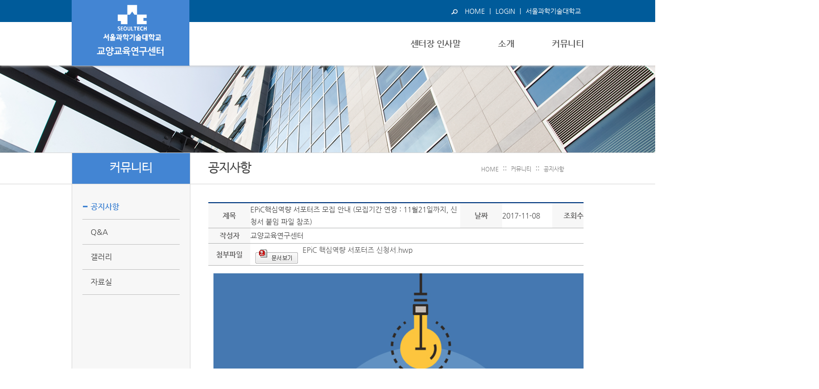

--- FILE ---
content_type: text/html; charset=UTF-8
request_url: https://crle.seoultech.ac.kr/sommunity/notify/?do=view&profboardidx=0&bnum=56754&bidx=457409&cate=7&allboard=false&nowpage=1
body_size: 15952
content:

 










<!DOCTYPE html PUBLIC "-//W3C//DTD HTML 4.01 Transitional//EN" "http://www.w3.org/TR/html4/loose.dtd">

<html lang="ko">
	<head>
		<meta http-equiv="Content-Type" content="text/html; charset=UTF-8">
		<meta http-equiv="X-UA-Compatible" content="IE=Edge">
		<meta name="viewport" content="width=device-width, initial-scale=0.8, maximum-scale=1.0, user-scalable=no"/>
		<title>공지사항</title>
		<link rel="stylesheet" type="text/css" href="/site/crle/res/css/sub.css" />
		

<link rel="stylesheet" type="text/css" href="/common/js/jquery/jquery.smartPop.css" />
<link rel="stylesheet" type="text/css" href="/common/js/jquery/themes/base/ui.all.css" />
<link rel="stylesheet" type="text/css" href="/common/lib/fancybox-2.1.5/jquery.fancybox.css" media="screen" />

<script type="text/javascript" src="/common/js/jquery/jquery-1.8.3.js"></script>
<script type="text/javascript" src="/common/js/jquery/jquery.smartPop.js"></script>
<script type="text/javascript" src="/common/js/jquery/ui/ui.datepicker.js"></script>
<script type="text/javascript" src="/common/js/jquery/ui/ui.datepicker-ko.js"></script>
<script type="text/javascript" src="/common/js/jquery/slides.min.jquery.js"></script>
<script type="text/javascript" src="/common/lib/fancybox-2.1.5/jquery.fancybox.pack.js"></script>
<script type="text/javascript" src="/common/js/common.js"></script>

	</head>
	<body class="os">
		<div id="m_head">
			







<ul class="menu">
	<li><img class="on" alt="모바일용 메뉴 버튼" src="/site/crle/res/img/menu.png"></li>
	<li style="width:70%;">
		<a href="http://www.seoultech.ac.kr" target="_blank"><img alt="서울과학기술대학교" src="/hcm/design/layout/g/images/common/logo.gif" style="width:50%; max-width:189px;" /></a>
		<a href="/" style="display:inline-block; margin:8px 0 0 5px;">교양교육연구센터</a>
	</li>
<!-- 	<li><img class="gnb_s" alt="모바일용 검색" src="/site/crle/res/img/m_search.png" /></li> -->
</ul>
<div class="m_search">
	<form name="SearchForm" method="post" target="_blank" action="http://www.seoultech.ac.kr/site/www/search/index.jsp" accept-charset="utf-8">
		<input class="txt" type="text" title="검색어 입력" name="nx_query" onkeypress="if (event.keyCode == 13){ SearchForm.submit(); return false;}"/> 
		<a onclick="$(this).parent().submit()">검색</a>
	</form>
</div>
<div class="m_gnb content">
	<div class="m_menu">
	
		
			<div>센터장 인사말</div>
			<ul>
			
				
					<li><a href="/greeting/greet" target="_self">센터장 인사말</a></li>
				
			
			</ul>
		
	
		
			<div>소개</div>
			<ul>
			
				
					<li><a href="/intro/cont" target="_self">소개</a></li>
				
			
				
			
				
					<li><a href="/intro/location" target="_blank">오시는 길</a></li>
				
			
				
			
			</ul>
		
	
		
			<div>커뮤니티</div>
			<ul>
			
				
					<li><a href="/sommunity/notify" target="_blank">공지사항</a></li>
				
			
				
					<li><a href="/sommunity/qna" target="_blank">Q&A</a></li>
				
			
				
					<li><a href="/sommunity/gallery" target="_blank">갤러리</a></li>
				
			
				
					<li><a href="/sommunity/reference" target="_blank">자료실</a></li>
				
			
			</ul>
		
	
		
	
		
	
		
	
		
	
	</div>
</div>

<script type="text/javascript">
	$(".menu .gnb_s").click(function () {
		if ("none" == $("#m_head .m_search").css("display")) {
			$(".m_search").slideDown();
			$(".m_gnb").slideUp();
		} else {
			$(".m_search").slideUp();
		}
	});
	
	$(".menu .on").click(function () {
		if ("none" == $(".m_gnb").css("display")) {
			$(".m_gnb").slideDown();
			$(".m_search").slideUp();
		} else {
			$(".m_gnb").slideUp();
		}
	});
	
	$(".m_gnb .m_menu div").click(function () {	
		if ("none" == $(this).next().css("display")) {
			$(".m_gnb .m_menu div").removeClass("on");
			$(this).addClass("on");
			$(".m_gnb .m_menu ul").slideUp();
			$(this).next().slideDown();
		} else {
			$(this).next().slideUp();
		}
	});
	
	$(window).resize(function() {
		if ($(".m_gnb").css("display") != "none") {
			if (1024 < $("#head").css("width").replace("px", "")) {
				$(".m_gnb").css("display", "none");
			}
		}
   	});
</script>

		</div>
		<div id="head">
			










<div class="top">
	<div class="login">
		<ul>
			<li><a href="http://www.seoultech.ac.kr/site/www/search/index.jsp" target="_blank"><img alt="" src="/site/crle/res/img/search.png"></a></li>
			<li><a href="/">HOME</a> | </li>
			
				
			






<li>


	<a href="javascript:popup_Login(50230)">LOGIN</a>
	
</li>


			<li> | <a href="http://www.seoultech.ac.kr" target="_blank">서울과학기술대학교</a></li>
		</ul>
		<a class="logo" href="/"><img alt="" src="/site/crle/res/img/logo.png" /></a>
	</div>
</div>

<ul class="dep1">

	
	<li class="d1" title="센터장 인사말">센터장 인사말
		<ul class="dep2">
		
			
				<li class="">
					<a target="" href="/greeting/greet">센터장 인사말</a>
				</li>
			
		
		</ul>
	</li>
	

	
	<li class="d1" title="소개">소개
		<ul class="dep2">
		
			
				<li class="">
					<a target="" href="/intro/cont">소개</a>
				</li>
			
		
			
		
			
				<li class="">
					<a target="" href="/intro/location">오시는 길</a>
				</li>
			
		
			
		
		</ul>
	</li>
	

	
	<li class="d1" title="커뮤니티">커뮤니티
		<ul class="dep2">
		
			
				<li class="on">
					<a target="" href="/sommunity/notify">공지사항</a>
				</li>
			
		
			
				<li class="">
					<a target="" href="/sommunity/qna">Q&A</a>
				</li>
			
		
			
				<li class="">
					<a target="" href="/sommunity/gallery">갤러리</a>
				</li>
			
		
			
				<li class="">
					<a target="" href="/sommunity/reference">자료실</a>
				</li>
			
		
		</ul>
	</li>
	

	

	

	

	

</ul>

<div class="dep_b">
	<div class="text">
		<div class="tb28"> 센터소개</div>
		<div class="t13">
			서울과기대 교양교육연구센터에 <br>
			오신걸 환영합니다
		</div>
	</div>
</div>

<script type="text/javascript">
	$(".dep1 .d1").click(function () {	
		if ($(".dep_b").css("display" ) == "block") {
			$(".dep_b").slideUp();
			$(".dep1 .dep2").slideUp();
		} else {
			$(".dep_b").slideDown();
			$(".dep1 .dep2").slideDown();
		}
	});
	
	$("#head").hover(function() {
	}, function() {
		$(".dep_b").slideUp();
		$(".dep1 .dep2").slideUp();
	});

	$(".dep1 .d1").hover(function() {
		$(".dep_b .tb28").html("" + $(this).attr("title"));
	}, function() {
	});
	
</script>



		</div>
		
		<div id="sub_title_img">
			<div class="img">
				<img alt="" src="/site/crle/res/img/sub_title_bg.png">
			</div>
		</div>
		
		<div id="navi">
			<div class="navi">
				<div class="title">커뮤니티</div>

				<div class="t24">공지사항</div>
				<ul>
					
						<li>::<a href="/sommunity/notify">공지사항</a></li>
					
						<li>::<a href="/sommunity">커뮤니티</a></li>
					
					<li><a href="/">HOME</a>  </li>
				</ul>
			</div>
		</div>
		
		<div id="sub">
			<div class="lnb">
			
				
					
						<a class="on" target="" href="/sommunity/notify">공지사항</a>
						
				
			
				
					
						<a  target="" href="/sommunity/qna">Q&A</a>
					
				
			
				
					
						<a  target="" href="/sommunity/gallery">갤러리</a>
					
				
			
				
					
						<a  target="" href="/sommunity/reference">자료실</a>
					
				
			
			</div>
			
			<div class="sub">
			
				
<!-- 				<img alt="" src="/site/crle/res/img/sub_71357.png">			 -->

				










		








<div class="wrap_title">
	<div style="float:left;">
		<img alt="" class="tit_icon" style="margin-top:5px; margin-right:8px;" src="/common/images/navi_icon.jpg"  />
		<b style="font-size:18px;">공지사항</b>
	</div>
	<div class="location">
		<a class='home' href='/'>홈</a><span>&nbsp;</span><a class='home' href='/sommunity'>커뮤니티</a><span>&nbsp;</span><strong>공지사항</strong>
	</div>
	<div style="clear:both;"></div>
</div>
	
































	<!DOCTYPE html PUBLIC "-//W3C//DTD HTML 4.01 Transitional//EN" "http://www.w3.org/TR/html4/loose.dtd">
	<html lang="ko">
		<head>
			<meta http-equiv="Content-Type" content="text/html; charset=UTF-8">
			<script type="text/javascript" src="/common/lib/fancybox/jquery.mousewheel-3.0.4.pack.js"></script>
			<script type="text/javascript" src="/common/lib/fancybox/jquery.fancybox-1.3.4.pack.js"></script>
			<link rel="stylesheet" type="text/css" href="/common/lib/fancybox/jquery.fancybox-1.3.4.css" media="screen" />
			<link rel="stylesheet" type="text/css" href="/common/css/bbs.css" />
		</head>
			<body>
				<div class="board_container">
						<div class="wrap_cont">
						<!-- width : 885px  -->
							<table class="tbl_list" cellpadding="0" cellspacing="0" summary="제목, 날짜, 조회수, 작성자, 첨부파일, 내용 안내">
								<caption class="screen_hide">공지사항 게시글 확인</caption>
								<colgroup>
									<col width="10%" />
									<col width="50%" />
									<col width="10%" />
									<col width="12%" />
									<col width="10%" />
									<col width="8%" />
								</colgroup>
								<tbody>
									<tr>
										<th scope="row">제목</th>
										<td>EPiC핵심역량 서포터즈 모집 안내 (모집기간 연장 : 11월21일까지, 신청서 붙임 파일 참조)</td>
										<th scope="row">
											
												날짜
											
										</th>
										<td>2017-11-08</td>
										<th scope="row">조회수</th>
										<td>3111</td>
									</tr>
									<tr>
										<th scope="row" >작성자</th>
										<td colspan="5">교양교육연구센터</td>
									</tr>
									<tr>
										<th scope="row">첨부파일</th>
										<td colspan="5" class="file">
										
											
											<div>
												



<span onclick='docPreview("169332", "/storage/crle/bbs/56754", "1510114403303_.hwp", "EPiC 핵심역량 서포터즈 신청서.hwp")' style="cursor: pointer; background: url(/common/images/doc_view_bg.png) 0px 0px no-repeat; margin-left:10px; height: 25px; width: 88px; display: inline-block; line-height: 25px;">
    <img alt="한글파일" src="/common/images/board/icon_04.png" style="margin:-6px 0 0 7px;" />
</span>

<script>
	function docPreview(fid, path, file, name) 
	{
	    $.ajax({
			url: '/hcm/api/synap/docKey.jsp', 
	        type: 'POST', 
	        data: { 
				fid : fid,
	        	path: path,
	        	file: file, 
	        	name: name 
	        },
			success: function(res) {
				console.log(res);
	        	if (res.result){
					window.open("https://view.seoultech.ac.kr/SynapDocViewServer/viewer/doc.html?convType=img&convLocale=ko_KR&contextPath=/SynapDocViewServer&key="+ res.key, '_blank');
	        	} else {
	        		alert(res.msg);
	        	}
	        },
	        error: function(xhr) {
	            console.error(xhr);
	            alert("문서미리보기 연동 오류");
	        }
	    });
	}
</script>
												<a href="javascript:downloadfile('/storage/crle/bbs/56754','1510114403303_.hwp','EPiC 핵심역량 서포터즈 신청서.hwp' );">EPiC 핵심역량 서포터즈 신청서.hwp</a>
												<input type="hidden" value="169332" />
												
												
											</div>
											
										
										</td>
									</tr>
									<tr>
										<td colspan="6" class="cont"> 
											<div style="min-height:200px;">
												
													<!-- 마지막에는 클래스 lst 추가 -->
													<p>
													<p><img alt="" src="/storage/iihe/ckfinder/images/SNUST1510114791392.jpg" style="width: 800px; height: 1099px;" /></p>

													</p>
													<p class="lst"></p>
												
											</div>
										</td>
									</tr>
									
								</tbody>
							</table>
							
						<div class="order">
							<table cellpadding="0" cellspacing="0" summary="이전 다음 게시글 안내표 입니다.">
								<caption class="screen_hide">이전 다음 게시글 </caption>
								<colgroup>
									<col width="6%" />
									<col width="94%" />
								</colgroup>
								<tbody>
									<tr>
										<th scope="row"><img src="/common/images/board/th_prev2.png" alt="이전글" /></th>
										<td>
										
											<a href="?do=view&bnum=56754&bidx=458601&cate=7&profboardidx=0">
											2017학년도 제3차 교양특강 개최</a>
										
										</td>
									</tr>
									<tr>
										<th scope="row"><img src="/common/images/board/th_next2.png" alt="다음글" /></th>
										<td>
										
													<span>다음 내용이 없습니다.</span>
										
										</td>
									</tr>
								</tbody>
							</table>
						</div>
							<div class="btn_list">
								
					            	<a id="btnlist" href="?do=list&searchtext=&searchtype=&pageNum=1&bidx=56754&bnum=71828&profboardidx=0&allboard=false"><img src="/common/images/board/btn_list_ko.gif" alt="목록" /></a>
					            
					            
					            
					        </div>
						</div>
				</div>
		</body>
		<script type="text/javascript">
			$(document).ready(function()
			{
				
				
				
					$("#btndelete").click(function(){
						$.smartPop.open({width:200, height:100, url:'/hcm/bbs/popup_del.jsp?idx=457409'});
					});
				
			});
		
			function downloadfile(filePath, fileName, ogrfname) 
			{
				var f = document.createElement("form"); // form 엘리멘트 생성
			   	f.setAttribute("method","post"); // method 속성 설정
			   	f.setAttribute("action","/hcm/bbs/bbs_download.jsp"); // action 속성 설정
			   	document.body.appendChild(f); // 현재 페이지에 form 엘리멘트 추가
			
			   	var i_fpath = document.createElement("input"); 
			   	i_fpath.setAttribute("type","hidden"); 
			   	i_fpath.setAttribute("name","fpath"); 
			   	i_fpath.setAttribute("value",filePath);
			   	f.appendChild(i_fpath);
			   
			   	var i_fname = document.createElement("input"); 
			   	i_fname.setAttribute("type","hidden"); 
			   	i_fname.setAttribute("name","fname"); 
			   	i_fname.setAttribute("value",fileName);
			   	f.appendChild(i_fname);
			   
			   	var i_ogrfname = document.createElement("input"); 
			   	i_ogrfname.setAttribute("type","hidden"); 
			   	i_ogrfname.setAttribute("name","ogrfname"); 
			   	i_ogrfname.setAttribute("value",ogrfname);
			   	f.appendChild(i_ogrfname);
			
			   	f.submit();
			}
			
			
		</script>
	</html>




			</div>
		
		</div>
		
		<div id="tail">
			







<div class="tail">
	<img class="img" alt="" src="/site/crle/res/img/tail_logo.png">
	<div class="text">
		<div class="t13">
			<a href="http://www.seoultech.ac.kr/sinfo/persnal/" target="_blank" style="font-weight:bold; color:white;">개인정보처리방침</a> | 
			<a href="http://www.seoultech.ac.kr/sinfo/denyemail/" target="_blank">이메일무단수집거부</a> |
			<a href="http://iihe.seoultech.ac.kr/" target="_blank">대학교육혁신원</a>
		</div>
		[01811] 서울시 노원구 공릉로 232 서울과학기술대학교  Tel : 02-970-9312 <br>
		Copyright (c)2017 SEOUL NATIONAL UNIVERSITY OF SCIENCE AND TECHNOLOGY. All Rights Reserved.
	</div>
</div>



		</div>
		
		<script type="text/javascript">
			$("#sub .lnb").css("height", $("#sub").css("height"));
		</script>
		
	</body>
</html>




--- FILE ---
content_type: text/css;charset=UTF-8
request_url: https://crle.seoultech.ac.kr/site/crle/res/css/sub.css
body_size: 7078
content:
@Charset "utf-8";
@import url("common.css");

.wrap_title {display:none;}
#bbs .board_container .board caption {height:0px; font-size:0;}
#bbs .board_container .board .head_col {font-size:15px; font-weight:bold; border-top:1px solid #284662; height:41px; line-height:41px;}
#bbs .board_container .board .body_tr td {border-bottom:1px solid #d6d6d6; font-size:13px; height:40px; color:#434343;}
#bbs .board_container .board .body_col_number {padding:0; text-align:center;}
#bbs .board_container .board .body_tr .body_col_user {color:#284662;}
#bbs .board_container .board .body_tr .body_col_regdate {color:#acacac;}
#bbs .board_container .board .body_tr .body_col_readcount {color:#acacac;}
#bbs .board_container .board .body_col_title img {margin-top:4px;}
#bbs .board_container .board_search_panel {height:68px; line-height:68px; text-align:center;}
#bbs .board_container .board_search_panel .search_content {position:inherit;}
#bbs .board_container .board_search_panel .search_content div {display:inline-block; float:none !important;}
#bbs .board_container .board_search_panel .search_content select {width:80px; height:25px; border:1px solid #d1d1d1;}
#bbs .board_container .board_search_panel .search_content input {width:258px; height:23px; border:1px solid #d1d1d1;}
#bbs .board_container .board_search_panel .search_content img {top:7px;}

#bbs .dc-paging {width:100%; text-align:center; margin-top:20px; overflow:hidden;}
#bbs .dc-paging a {display:inline-block; width:25px;}
#bbs .dc-paging a.first {background:url("/site/times/res/img/paging-first.png") no-repeat 0 3px;}
#bbs .dc-paging a.prev {background:url("/site/times/res/img/paging-prev.png") no-repeat 0 3px;}
#bbs .dc-paging a.next {background:url("/site/times/res/img/paging-next.png") no-repeat 0 3px;}
#bbs .dc-paging a.last {background:url("/site/times/res/img/paging-last.png") no-repeat 0 3px;}
#bbs .dc-paging a.on {height:24px; background:#669fd6; border-radius:15px; color:#fff; padding:0; border:none; line-height:24px;}


#bbs {max-width:1024px; min-height:600px; margin:30px auto 0px; overflow:hidden;}



#sub_title_img {max-width:1000px; margin:0 auto;}
#sub_title_img .img {margin:0 -460px; height:170px; overflow:hidden;}

#navi {border-top:1px solid #d6d6d6; border-bottom:1px solid #d6d6d6;}
#navi .navi {position:relative; max-width:1000px; margin:0 auto;  line-height:60px; overflow:hidden;}
#navi .navi .title {float:left; width:230px; height:60px; font-size:24px; color:#fff; text-align:center; font-family:'Nanum Barun Gothic'; border-left:1px solid #d6d6d6; border-right:1px solid #d6d6d6; background:#4385d3;}
#navi .navi .t24 {font-size:24px; color:#434343; padding-left:35px;  font-family:'Nanum Barun Gothic'; overflow:hidden;}
#navi .navi ul {position:absolute; top:0; right:30px;}
#navi .navi ul li {float:right;}
#navi .navi ul li a {font-size:11px; color:#7f7f7f; padding:0 8px;}

#sub {max-width:1000px; margin:0 auto; overflow:hidden;}
#sub .lnb {float:left; width:190px; padding:20px; border-left:1px solid #d6d6d6; border-right:1px solid #d6d6d6; background:#f7f7f7;}
#sub .lnb a {display:block; font-size:15px; color:#434343; line-height:48px; padding-left:16px; border-bottom:1px solid #c3c3c3;}
#sub .lnb .on {font-weight:bold; color:#4385d3; background:url("/site/sesf/res/img/lnb_on.png") no-repeat 1px 22px;}


#sub .tab3 {width:100%; margin:0 auto 30px; overflow:hidden;}
#sub .tab3 ul {display:table; width:99.9%; background:#f7f7f7; border-collapse:collapse;}
#sub .tab3 li {display:table-cell; width:500px; font-size:15px; text-align:center; vertical-align:middle; border:1px solid #e3e3e3; }
#sub .tab3 li a {display:table-cell; width:500px; height:36px; padding:7px 5px; vertical-align:middle; line-height:1.2; color:#5c5c5c; letter-spacing:-0.03em;}
#sub .tab3 .on {font-weight:bold; background:#4385d3; border:1px solid #4385d3;}
#sub .tab3 .on a {color:#fff;}

#sub .tab4 {width:100%; margin:-30px auto 30px; overflow:hidden;}
#sub .tab4 ul {display:table; width:99.9%; border-collapse:collapse; border-right:1px solid #e3e3e3; border-bottom:1px solid #e3e3e3; border-left:1px solid #e3e3e3;}
#sub .tab4 li {display:table-cell; width:500px; padding:8px; font-size:14px; text-align:center; vertical-align:middle;}
#sub .tab4 li a {display:table-cell; width:500px; height:32px; vertical-align:middle; line-height:1.2; color:#5c5c5c;}
#sub .tab4 li+li a {border-left:1px solid #e3e3e3;}
#sub .tab4 .on {background:url("/site/startup-teum/res/img/tab4_b.png") no-repeat 49% 100%;}
#sub .tab4 .on a {font-weight:bold; color:#62a4c6;}

#hcms_tab_area {display:none;}


#sub .sub {min-height:500px; padding:35px 0 50px 35px; overflow:hidden;}


.tb24 {font-size:24px; font-weight:bold; color:#62a4c6; line-height:24px;}

.tb15b {font-size:15px; font-weight:bold; color:#231f20; line-height:24px; padding-left:12px; background:url("/site/startup-teum/res/img/util_nemo06.png") no-repeat 1px 9px;}

.t30 {font-size:30px; color:#62a4c6; line-height:1.2;}
.t14 {font-size:14px; color:#5c5c5c; line-height:24px;}
.t13 {font-size:13px; color:#5c5c5c; line-height:24px;}


.pdf {overflow:hidden;}
.pdf .tb16 {font-size:16px; font-weight:bold; color:#424242; text-align:center;}
.pdf .tb16 div {display:table-cell; width:260px; margin-bottom:20px;}
.pdf .tb16 a {display:block; max-width:260px; text-align:center; line-height:48px; border:1px solid #d3d3d3; border-radius:5px;}
.pdf .tb16 a img {vertical-align:middle;}
.pdf .tb16 .blue3 {width:600px;}
.pdf .tb16 .blue3 a {margin:0 auto; background:#335b70; border:1px solid #335b70; color:#fff;}

.pdf .view {margin-top:30px;}









.dn {display:none;}









caption {font-size:0; height:0;}

.table01 {width:100%; border-top:1px solid #62a4c6 !important; border-left:2px solid #fff !important; border-right:2px solid #fff !important; border-collapse:collapse;}
.table01 th {padding:10px 5px; height:20px; font-size:14px; font-weight:bold; line-height:22px; color:#231f20; border-left:1px solid #d6d6d6;  border-right:1px solid #d6d6d6; border-bottom:1px solid #d6d6d6; background:#f6f6f6;}
.table01 td {padding:10px 5px; height:20px; font-size:13px; line-height:22px; color:#5c5c5c; border:1px solid #d6d6d6;}
.table01 span {color:#42758f;}
.table01 tr:nth-child(1) td {border-top:1px solid #62a4c6 !important;}




.ti10 {text-indent:-10px; padding-left:10px;} 
.ti10l li {text-indent:-10px; padding-left:12px;} 
.ti15 {text-indent:-15px; padding-left:15px;} 
.ti15l li {text-indent:-15px; padding-left:17px;} 
.ti20 {text-indent:-20px; padding-left:20px;} 
.ti20l li {text-indent:-20px; padding-left:22px;} 




@media only screen and (max-width:1024px) {
	#sub .sub {padding:35px 3% 50px; overflow:hidden;}
}
@media only screen and (max-width:800px) {
}
@media only screen and (max-width:640px) {
}
@media only screen and (max-width:480px) {
}
@media only screen and (max-width:360px) {
}
@media only screen and (max-width:320px) {
}




--- FILE ---
content_type: text/css;charset=UTF-8
request_url: https://crle.seoultech.ac.kr/site/crle/res/css/common.css
body_size: 9603
content:
@Charset "utf-8";
@import url("/font/NanumGothic.css");
@import url("/font/NanumBarunGothic.css");
/* @import url("/font/NanumMyeongjo.css"); */
/* @import url("/font/NanumSquare.css"); */

body,div,dl,dt,dd,ul,ol,li,h1,h2,h3,h4,h5,h6,pre,code,form,fieldset,legend,textarea,p,blockquote,th,td,input,select,textarea,button{margin:0; padding:0;}
fieldset,img{border:0 none; vertical-align:top;}
dl,ul,ol,menu,li {list-style:none;}
input,select,textarea,button {vertical-align:middle;}
body,th,td,input,textarea,button {font:14px/24px 'Nanum Gothic'; color:#7a7a7a;}
a:active, a:HOVER, a:focus {text-decoration:none;}
a {color:#5c5c5c; text-decoration:none;}

body {min-width:1000px\9; overflow-x:hidden;}
/* body {min-width:1000px} */


#head {position:relative; box-shadow:0px 1px 5px #c8c8c8; background:#fff; z-index:10;}
#head .top {background:#005b9a;}
#head .top .login {position:relative; width:1000px; margin:0 auto; text-align:right; height:43px; line-height:43px;}
#head .top .login ul {overflow:hidden;}
#head .top .login li {display:inline-block; font-size:13px; color:#fff;}
#head .top .login li a {padding:0 5px; color:#fff;}
#head .top .login li img {vertical-align:middle;}

#head .top .login .logo {position:absolute; top:0; left:0; z-index:2;}

#head .dep1 {width:760px; margin:0 auto; padding-left:240px; text-align:right; height:85px; line-height:85px;}
#head .dep1 .d1 {position:relative; display:inline-block; padding:0 0px 0 70px; font-size:17px; font-weight:bold; color:#5e5e5e; letter-spacing:-0.03em; cursor:pointer;}
#head .dep2 {position:absolute; min-width:100px; z-index:11; padding-top:20px; display:none;}
#head .dep2 li {text-align:left; height:34px; overflow:hidden;}
#head .dep2 a {display:block; line-height:34px; font-size:13px; font-weight:normal; color:#5c5c5c;}
#head .dep2 a:HOVER {color:#62a4c6;}


#head .dep_b {position:absolute; top:128px; left:0; width:100%; background:#f7f7f7; box-shadow:0px 1px 5px #c8c8c8; z-index:10; display:none;}
#head .dep_b .text {width:1000px; margin:0 auto; height:170px; background:url("/site/crle/res/img/gnb_bg.png") no-repeat 0 -40px;}
#head .dep_b .text .tb28 {padding:40px 0px 20px 20px; width:220px; font-size:26px; font-weight:bold; color:#231f20; letter-spacing:-0.08em;}
#head .dep_b .text .t13 {padding:0 20px; width:205px; font-size:13px; color:#231f20; line-height:20px;}


#m_head {display:none; box-shadow:0px 3px 3px #5c5c5c;}
#m_head .menu {display:table; width:100%; height:57px; background:#fff; box-shadow:0px 5px 5px #e1e1e1; overflow:hidden; z-index:25;}
#m_head .menu li {display:table-cell; vertical-align:middle; width:10%; text-align:center;}
#m_head .menu li a {font-size:18px; color:#313131; font-weight:bold;}
#m_head .menu .on {padding-left:5px; cursor:pointer;}
#m_head .menu .logo {width:100%; min-width:120px; max-width:216px;}
#m_head .menu .gnb_s {padding-right:5px; cursor:pointer;}
#m_head .m_gnb {position:absolute; width:100%; top:57px; z-index:24; display:none;}
#m_head .m_gnb .m_menu {background:#fff; box-shadow:0px 5px 10px #000;}
#m_head .m_gnb .m_menu div {line-height:58px; font-size:18px; text-align:center; border-bottom:1px solid #efefef; cursor:pointer;}
#m_head .m_gnb .m_menu div:HOVER {background:#4385d3; color:#fff;}
#m_head .m_gnb .m_menu .on {background:#4385d3; color:#fff;}
#m_head .m_gnb .m_menu ul {background:#eaeaea; display:none;}
#m_head .m_gnb .m_menu ul li {line-height:50px; font-size:16px; padding-left:5%; border-bottom:1px solid #efefef;}
#m_head .m_gnb .m_menu ul li:HOVER {background:#f2f2f2;}
#m_head .m_gnb .m_menu ul li a {display:block;}

#m_head .m_search {position:absolute; width:100%; top:57px; z-index:23; display:none;}
#m_head .m_search {background:#efefef; overflow:hidden;}
#m_head .m_search input {float:left; width:70%; height:74px; font-size:18px; line-height:74px; font-weight:bold; color:#231f20; padding:0 5%; border:none; background:#efefef;}
#m_head .m_search a {float:left; display:block; width:20%; font-size:25px; line-height:74px; font-weight:bold; text-align:center; color:#fff; background:#4385d3; cursor:pointer;}






#tail {background:#46474c;}
#tail .tail {max-width:1000px; margin:0 auto; padding:30px 0; overflow:hidden;}
#tail .tail .img {float:left; margin-right:50px; }
#tail .tail .text {font-size:12px; color:#b3b3b3; overflow:hidden;}
#tail .tail .t13 {border-bottom:1px solid #6d6e73; padding-bottom:10px; margin-bottom:10px;}
#tail .tail .t13 a {display:inline-block; color:#b3b3b3; padding-right:15px;}
#tail .tail .t13 a+a {padding-left:15px;}





@media only screen and (max-width:1000px) {
	#head {display:none;}
	#m_head {display:block;}
	
	#navi {display:none;}
	#sub .lnb {display:none;}
	
	#tail .tail .quicklink {display:none;}
	#tail .tail {padding:20px 2%;}
}
@media only screen and (max-width:640px) {
	#tail .tail .img {display:none;}
	#tail .tail .t12 {padding:0 3%  20px;}
}
@media only screen and (max-width:480px) {
}
@media only screen and (max-width:360px) {
}
@media only screen and (max-width:320px) {
	body {width:320px;}
}





.iw {width:100%; margin:0 auto;}
.mw {width:100%;}

.os {overflow-y:scroll; overflow-x:hidden;}
.oh {overflow:hidden;}

.fl{float:left;}
.fr{float:right;}

.tal {text-align:left;}
.tar {text-align:right;}
.taj {text-align:justify;}
.tac {text-align:center;}

.tb{font-weight:bold;}
.tn{font-weight:normal !important;}


.mt0 {margin-top:0px !important;}
.mt1 {margin-top:1px !important;}
.mt2 {margin-top:2px !important;}
.mt3 {margin-top:3px !important;}
.mt4 {margin-top:4px !important;}
.mt5 {margin-top:5px !important;}
.mt6 {margin-top:6px !important;}
.mt7 {margin-top:7px !important;}
.mt8 {margin-top:8px !important;}
.mt9 {margin-top:9px !important;}
.mt10 {margin-top:10px !important;}
.mt15 {margin-top:15px !important;}
.mt20 {margin-top:20px !important;}
.mt25 {margin-top:25px !important;}
.mt30 {margin-top:30px !important;}
.mt40 {margin-top:40px !important;}
.mt50 {margin-top:50px !important;}
.mt60 {margin-top:60px !important;}

.mr0 {margin-right:0px !important;}
.mr5 {margin-right:5px}
.mr10 {margin-right:10px}
.mr15 {margin-right:15px}
.mr20 {margin-right:20px}
.mr25 {margin-right:25px}
.mr30 {margin-right:30px}

.mb0 {margin-bottom:0px !important;}
.mb1 {margin-bottom:1px !important;}
.mb2 {margin-bottom:2px !important;}
.mb3 {margin-bottom:3px !important;}
.mb4 {margin-bottom:4px !important;}
.mb5 {margin-bottom:5px !important;}
.mb6 {margin-bottom:6px !important;}
.mb7 {margin-bottom:7px !important;}
.mb8 {margin-bottom:8px !important;}
.mb9 {margin-bottom:9px !important;}
.mb10 {margin-bottom:10px !important;}
.mb15 {margin-bottom:15px !important;}
.mb20 {margin-bottom:20px !important;}
.mb25 {margin-bottom:25px !important;}
.mb30 {margin-bottom:30px !important;}
.mb35 {margin-bottom:35px !important;}
.mb40 {margin-bottom:40px !important;}
.mb50 {margin-bottom:50px !important;}
.mb60 {margin-bottom:60px !important;}
.mb70 {margin-bottom:70px !important;}
.mb100 {margin-bottom:100px !important;}

.ml0 {margin-left:0px !important;}
.ml5 {margin-left:5px}
.ml10 {margin-left:10px}
.ml15 {margin-left:15px}
.ml20 {margin-left:20px}
.ml25 {margin-left:25px}
.ml30 {margin-left:30px}


caption {font-size:0;}

/* 리스트  형식 */
#sub .board_container .board {width:100%; border-top:1px solid #378dcf; border-collapse:collapse; margin-bottom:20px;}
#sub .board_container .board .head_col {font-size:15px; font-weight:bold; height:41px; line-height:24px; color:#221e1f; background:#f7f7f7; border-top:none; border-bottom:1px solid #d6d6d6;}
#sub .board_container .board td {height:41px; line-height:24px; font-size:13px; text-align:center; border-bottom:1px solid #d6d6d6;}
#sub .board_container .board td img {margin-top:5px;}
#sub .board_container .board .body_col_user {color:#62a4c6;}
#sub .board_container .board .body_col_regdate {color:#acacac;}
#sub .board_container .board a {color:#5c5c5c;}
#sub .board_container .board a:HOVER {font-weight:bold; color:#378dcf; letter-spacing:-0.02em;}
#sub .board_container .board .al {text-align:left !important;}



/* 페이징 */
#sub .dc-paging {width:100%; text-align:center; overflow:hidden;}
#sub .dc-paging a {width:24px; color:#313131; height:28px; font-size:13px; line-height:28px; padding:0; display:inline-block; border:none; overflow:hidden;}
#sub .dc-paging .on {color:#fff; background:url("/site/gwack2/res/img/paging_on.png") no-repeat 0 1px;}

#sub .dc-paging a.first {display:none;}
#sub .dc-paging a.prev {width:64px; background:url("/site/gwack2/res/img/util_bbs00.png") no-repeat 0 0;}
#sub .dc-paging a.next {width:64px; background:url("/site/gwack2/res/img/util_bbs99.png") no-repeat 0 0;}
#sub .dc-paging a.last {display:none;}

/* 검색 */
#sub .board_container .board_search_panel {height:30px; line-height:30px; padding:23px 0;}
#sub .board_container .board_search_panel .search_content {top:0; left:0; text-align:center;}
#sub .board_container .board_search_panel .search_content div {float:none !important; margin:0 !important; display:inline-block;}
#sub .board_container .board_search_panel select {min-width:100px; height:23px; margin-left:5px; border:1px solid #d3d5d6;}
#sub .board_container .board_search_panel input[type=text] {width:220px; height:23px; margin-left:5px; border:1px solid #d3d5d6;}
#sub .board_container .board_search_panel .search_content img {vertical-align:middle;}




--- FILE ---
content_type: text/css;charset=UTF-8
request_url: https://crle.seoultech.ac.kr/font/NanumBarunGothic.css
body_size: 585
content:
@charset "utf-8";

@font-face {
  font-family: 'Nanum Barun Gothic';
  font-weight: 400;
  src: url(NanumBarunGothic/NanumBarunGothic.eot);
  src: url(NanumBarunGothic/NanumBarunGothic.woff) format('woff'),
       url(NanumBarunGothic/NanumBarunGothic.ttf) format('truetype');
}
@font-face {
  font-family: 'Nanum Barun Gothic';
  font-weight: bold;
  src: url(NanumBarunGothic/NanumBarunGothicBold.eot);
  src: url(NanumBarunGothic/NanumBarunGothicBold.woff) format('woff'),
       url(NanumBarunGothic/NanumBarunGothicBold.ttf) format('truetype');
}


